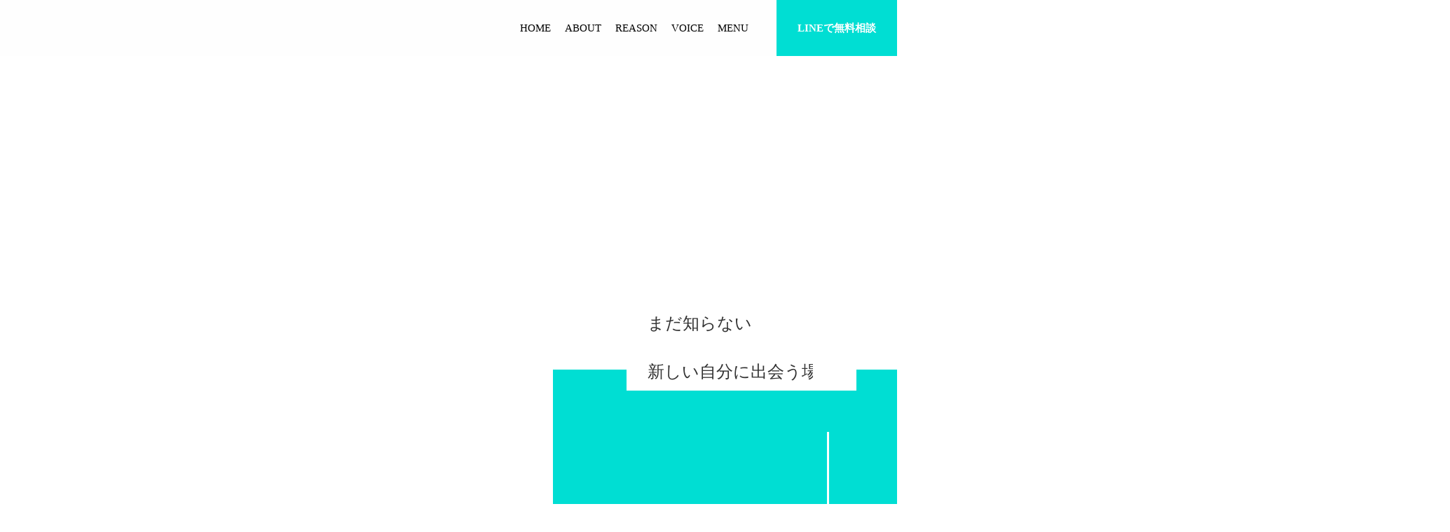

--- FILE ---
content_type: text/plain; charset=utf-8
request_url: https://analytics.studiodesignapp.com/event
body_size: -232
content:
Message published: 17806680156689360